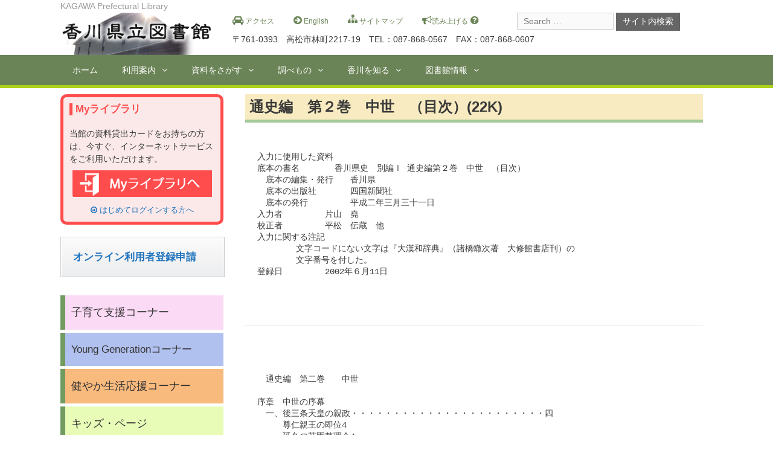

--- FILE ---
content_type: text/html; charset=UTF-8
request_url: https://www.library.pref.kagawa.lg.jp/know/local/local_2021
body_size: 58422
content:
<!DOCTYPE html>
<html lang="ja">
<head>
	<meta charset="UTF-8">
	<meta http-equiv="X-UA-Compatible" content="IE=edge" />
	<link rel='stylesheet' id='contact-form-7-css'  href='/kagawa_admin/wp-content/plugins/contact-form-7/includes/css/styles.css' type='text/css' media='all' />
	<link rel='stylesheet' id='generate-style-grid-css'  href='/kagawa_admin/wp-content/themes/kagawa/css/unsemantic-grid.min.css' type='text/css' media='all' />
	<link rel='stylesheet' id='generate-style-css'  href='/kagawa_admin/wp-content/themes/kagawa/style.css' type='text/css' media='all' />
	<!--link rel='stylesheet' id='generate-mobile-style-css'  href='/kagawa_admin/wp-content/themes/kagawa/css/mobile.min.css' type='text/css' media='all' /-->
	<link rel='stylesheet' id='fontawesome-css'  href='/kagawa_admin/wp-content/themes/kagawa/css/font-awesome.min.css' type='text/css' media='all' />
	<!--[if lt IE 9]>
		<link rel='stylesheet' id='generate-ie-css'  href='/kagawa_admin/wp-content/themes/kagawa/css/ie.min.css' type='text/css' media='all' />
	<![endif]-->
	<script type='text/javascript' src='/kagawa_admin/wp-includes/js/jquery/jquery.js?ver=1.12.4'></script>
	<script type='text/javascript' src='/kagawa_admin/wp-includes/js/jquery/jquery-migrate.min.js?ver=1.4.1'></script>
	<script type="application/ld+json"></script>
	<title>通史編　第２巻　中世　（目次）(22K) &#8211; 香川県立図書館</title>
<link rel='dns-prefetch' href='//192.168.20.10' />
<link rel='dns-prefetch' href='//s.w.org' />
<link rel="alternate" type="application/rss+xml" title="香川県立図書館 &raquo; フィード" href="https://www.library.pref.kagawa.lg.jp/feed" />
<link rel="alternate" type="application/rss+xml" title="香川県立図書館 &raquo; コメントフィード" href="https://www.library.pref.kagawa.lg.jp/comments/feed" />
<link rel="canonical" href="https://www.library.pref.kagawa.lg.jp/know/local/local_2021" />
<link rel='shortlink' href='https://www.library.pref.kagawa.lg.jp/?p=1601' />
<meta name="viewport" content="width=device-width, initial-scale=1"><style id='generate-style-inline-css' type='text/css'>
body{background-color:#ffffff;color:#3a3a3a;}a, a:visited{color:#1e73be;text-decoration:none;}a:hover, a:focus, a:active{color:#000000;text-decoration:none;}body .grid-container{max-width:1080px;}
body, button, input, select, textarea{font-family:"Open Sans", sans-serif;}.main-navigation .main-nav ul ul li a{font-size:14px;}@media (max-width:768px){.main-title{font-size:30px;}h1{font-size:30px;}h2{font-size:25px;}}
.site-header{background-color:#ffffff;color:#3a3a3a;}.site-header a,.site-header a:visited{color:#3a3a3a;}.main-title a,.main-title a:hover,.main-title a:visited{color:#222222;}.site-description{color:#999999;}.main-navigation,.main-navigation ul ul{background-color:#222222;}.main-navigation .main-nav ul li a,.menu-toggle{color:#ffffff;}.main-navigation .main-nav ul li > a:hover,.main-navigation .main-nav ul li > a:focus, .main-navigation .main-nav ul li.sfHover > a{color:#ffffff;background-color:#3f3f3f;}button.menu-toggle:hover,button.menu-toggle:focus,.main-navigation .mobile-bar-items a,.main-navigation .mobile-bar-items a:hover,.main-navigation .mobile-bar-items a:focus{color:#ffffff;}.main-navigation .main-nav ul li[class*="current-menu-"] > a{color:#ffffff;background-color:#3f3f3f;}.main-navigation .main-nav ul li[class*="current-menu-"] > a:hover,.main-navigation .main-nav ul li[class*="current-menu-"].sfHover > a{color:#ffffff;background-color:#3f3f3f;}.main-navigation ul ul{background-color:#3f3f3f;}.main-navigation .main-nav ul ul li a{color:#ffffff;}.main-navigation .main-nav ul ul li > a:hover,.main-navigation .main-nav ul ul li > a:focus,.main-navigation .main-nav ul ul li.sfHover > a{color:#ffffff;background-color:#4f4f4f;}.main-navigation .main-nav ul ul li[class*="current-menu-"] > a{color:#ffffff;background-color:#4f4f4f;}.main-navigation .main-nav ul ul li[class*="current-menu-"] > a:hover,.main-navigation .main-nav ul ul li[class*="current-menu-"].sfHover > a{color:#ffffff;background-color:#4f4f4f;}.separate-containers .inside-article, .separate-containers .comments-area, .separate-containers .page-header, .one-container .container, .separate-containers .paging-navigation, .inside-page-header{background-color:#ffffff;}.entry-meta{color:#888888;}.entry-meta a,.entry-meta a:visited{color:#666666;}.entry-meta a:hover{color:#1e73be;}.sidebar .widget{background-color:#ffffff;}.sidebar .widget .widget-title{color:#000000;}.footer-widgets{background-color:#ffffff;}.footer-widgets .widget-title{color:#000000;}.site-info{color:#ffffff;background-color:#222222;}.site-info a,.site-info a:visited{color:#ffffff;}.site-info a:hover{color:#606060;}.footer-bar .widget_nav_menu .current-menu-item a{color:#606060;}input[type="text"],input[type="email"],input[type="url"],input[type="password"],input[type="search"],textarea{color:#666666;background-color:#fafafa;border-color:#cccccc;}input[type="text"]:focus,input[type="email"]:focus,input[type="url"]:focus,input[type="password"]:focus,input[type="search"]:focus,textarea:focus{color:#666666;background-color:#ffffff;border-color:#bfbfbf;}button,html input[type="button"],input[type="reset"],input[type="submit"],.button,.button:visited{color:#ffffff;background-color:#666666;}button:hover,html input[type="button"]:hover,input[type="reset"]:hover,input[type="submit"]:hover,.button:hover,button:focus,html input[type="button"]:focus,input[type="reset"]:focus,input[type="submit"]:focus,.button:focus{color:#ffffff;background-color:#3f3f3f;}
@media (max-width:768px){.separate-containers .inside-article, .separate-containers .comments-area, .separate-containers .page-header, .separate-containers .paging-navigation, .one-container .site-content, .inside-page-header{padding:30px;}}.main-navigation ul ul{top:auto;}
</style>
<script language="JavaScript">
var execFlag = 0;
function execSearch(){
        if(execFlag == 1){
                window.alert("現在検索中です。もうしばらくお待ちください。")
                return false;
        }
        execFlag = 1;
        return true;
}
</script>
<script src="//f1-as.readspeaker.com/script/5977/ReadSpeaker.js?pids=embhl" type="text/javascript"></script>
</head>

<body itemtype='http://schema.org/WebPage' itemscope='itemscope' class="page-template-default page page-id-1601 page-child parent-pageid-17 wp-custom-logo  left-sidebar nav-below-header fluid-header separate-containers active-footer-widgets-5 nav-aligned-left header-aligned-left dropdown-hover">
	<a class="screen-reader-text skip-link" href="#content" title="Skip to content">Skip to content</a>
			<header itemtype="http://schema.org/WPHeader" itemscope="itemscope" id="masthead" class="site-header">
		<div class="inside-header grid-container grid-parent">
								<div class="header-widget">
			<aside id="custom_html-6" class="widget_text widget inner-padding widget_custom_html"><div class="textwidget custom-html-widget"><div class="headmess">
<a href="/annai/access"><i class="fa fa-car" aria-hidden="true"></i>
アクセス</a>　　
<a href="/english"><i class="fa fa-arrow-circle-right" aria-hidden="true"></i>
English</a>　　
<a href="/sitemap"><i class="fa fa-sitemap" aria-hidden="true"></i>
サイトマップ</a>　　

<span id="readspeaker_button1" class="rs_skip">
<a rel="nofollow" accesskey="L" href="//app-as.readspeaker.com/cgi-bin/rsent?customerid=5977&amp;lang=ja_jp&amp;readid=kagawa_rspeaker_area&amp;url=https://www.library.pref.kagawa.lg.jp/know/local/local_2021" target="_blank" onclick="readpage(this.href, 'xp1'); return false;">
<i class="fa fa-bullhorn" aria-hidden="true"></i>読み上げる</a>
</span>
  <a href="/yomiagehelp"><i class="fa fa-question-circle" aria-hidden="true"></i></a>　　
<div class="head_add">
〒761-0393　高松市林町2217-19　TEL：087-868-0567　FAX：087-868-0607</div>
</div></div></aside>		</div>
	<div class="site-branding">
				
				<p class="site-description">
			KAGAWA Prefectural Library
		</p>
			</div><div class="site-logo">
			<a href="https://www.library.pref.kagawa.lg.jp/" title="香川県立図書館" rel="home">
				<img class="header-image" src="/kagawa_admin/wp-content/uploads/2017/10/logo.png" alt="香川県立図書館" title="香川県立図書館" />
			</a>
		</div>			<form method="get" class="search-form" action="https://www.library.pref.kagawa.lg.jp/">
	<label>
		<span class="screen-reader-text">Search for:</span>
		<input type="search" class="search-field" placeholder="Search &hellip;" value="" name="s" title="Search for:">
	</label>
	<input type="submit" class="search-submit" value="サイト内検索">
</form>		</div><!-- .inside-header -->
	</header><!-- #masthead -->
			<nav itemtype="http://schema.org/SiteNavigationElement" itemscope="itemscope" id="site-navigation" class="main-navigation">
		<div class="inside-navigation grid-container grid-parent">
						<button class="menu-toggle" aria-controls="primary-menu" aria-expanded="false">
								<span class="mobile-menu">Menu</span>
			</button>
			<div id="primary-menu" class="main-nav"><ul id="menu-%e3%83%8a%e3%83%93%e3%83%a1%e3%83%8b%e3%83%a5%e3%83%bc" class=" menu sf-menu"><li id="menu-item-386" class="menu-item menu-item-type-custom menu-item-object-custom menu-item-386"><a href="/">ホーム</a></li>
<li id="menu-item-3095" class="menu-item menu-item-type-post_type menu-item-object-page menu-item-has-children menu-item-3095"><a href="https://www.library.pref.kagawa.lg.jp/annai">利用案内<span role="button" class="dropdown-menu-toggle" aria-expanded="false"></span></a>
<ul class="sub-menu">
	<li id="menu-item-17881" class="menu-item menu-item-type-post_type menu-item-object-page menu-item-17881"><a href="https://www.library.pref.kagawa.lg.jp/annai/use">利用案内</a></li>
	<li id="menu-item-417" class="menu-item menu-item-type-post_type menu-item-object-page menu-item-417"><a href="https://www.library.pref.kagawa.lg.jp/annai/overview">施設の概要</a></li>
	<li id="menu-item-18307" class="menu-item menu-item-type-post_type menu-item-object-page menu-item-18307"><a href="https://www.library.pref.kagawa.lg.jp/annai/use/reading">閲覧室案内</a></li>
	<li id="menu-item-18646" class="menu-item menu-item-type-post_type menu-item-object-page menu-item-18646"><a href="https://www.library.pref.kagawa.lg.jp/annai/abilities">障害のある方へのサービス</a></li>
	<li id="menu-item-17282" class="menu-item menu-item-type-post_type menu-item-object-page menu-item-17282"><a href="https://www.library.pref.kagawa.lg.jp/annai/enpou">遠方にお住まいの方へのサービス</a></li>
	<li id="menu-item-18441" class="menu-item menu-item-type-post_type menu-item-object-page menu-item-18441"><a href="https://www.library.pref.kagawa.lg.jp/annai/access">交通手段</a></li>
	<li id="menu-item-577" class="menu-item menu-item-type-custom menu-item-object-custom menu-item-577"><a href="https://www.library.pref.kagawa.lg.jp/winj/opac/calendar.do?dspph=1&#038;lang=ja">図書館カレンダー</a></li>
	<li id="menu-item-611" class="menu-item menu-item-type-post_type menu-item-object-page menu-item-611"><a href="https://www.library.pref.kagawa.lg.jp/annai/inquary">おたより</a></li>
</ul>
</li>
<li id="menu-item-432" class="menu-item menu-item-type-post_type menu-item-object-page menu-item-has-children menu-item-432"><a href="https://www.library.pref.kagawa.lg.jp/bsearch">資料をさがす<span role="button" class="dropdown-menu-toggle" aria-expanded="false"></span></a>
<ul class="sub-menu">
	<li id="menu-item-3024" class="menu-item menu-item-type-custom menu-item-object-custom menu-item-3024"><a href="https://www.library.pref.kagawa.lg.jp/winj/opac/search-detail.do?lang=ja">蔵書検索・予約</a></li>
	<li id="menu-item-3649" class="menu-item menu-item-type-custom menu-item-object-custom menu-item-3649"><a href="https://www.library.pref.kagawa.lg.jp/oudan/">横断検索</a></li>
	<li id="menu-item-766" class="menu-item menu-item-type-custom menu-item-object-custom menu-item-766"><a href="https://www.library.pref.kagawa.lg.jp/winj/opac/newly.do?lang=ja">新着図書</a></li>
	<li id="menu-item-18625" class="menu-item menu-item-type-post_type menu-item-object-page menu-item-18625"><a href="https://www.library.pref.kagawa.lg.jp/bsearch/newsp">新聞一覧</a></li>
	<li id="menu-item-767" class="menu-item menu-item-type-custom menu-item-object-custom menu-item-767"><a href="https://www.library.pref.kagawa.lg.jp/winj/opac/search-genre.do?key=0&#038;lang=ja">雑誌一覧</a></li>
	<li id="menu-item-768" class="menu-item menu-item-type-custom menu-item-object-custom menu-item-768"><a href="https://www.library.pref.kagawa.lg.jp/winj/opac/best-reader-list.do?lang=ja&#038;llrgtp=1">貸出の多い資料</a></li>
	<li id="menu-item-769" class="menu-item menu-item-type-custom menu-item-object-custom menu-item-769"><a href="https://www.library.pref.kagawa.lg.jp/winj/opac/best-reservation-list.do?lang=ja&#038;rlrgtp=1">予約の多い資料</a></li>
	<li id="menu-item-777" class="menu-item menu-item-type-post_type menu-item-object-page menu-item-777"><a href="https://www.library.pref.kagawa.lg.jp/bsearch/blist-2">ブックリスト</a></li>
</ul>
</li>
<li id="menu-item-410" class="menu-item menu-item-type-post_type menu-item-object-page menu-item-has-children menu-item-410"><a href="https://www.library.pref.kagawa.lg.jp/refc">調べもの<span role="button" class="dropdown-menu-toggle" aria-expanded="false"></span></a>
<ul class="sub-menu">
	<li id="menu-item-411" class="menu-item menu-item-type-post_type menu-item-object-page menu-item-411"><a href="https://www.library.pref.kagawa.lg.jp/refc/reference">レファレンスのお申し込み</a></li>
	<li id="menu-item-412" class="menu-item menu-item-type-post_type menu-item-object-page menu-item-412"><a href="https://www.library.pref.kagawa.lg.jp/refc/refc">レファレンス事例</a></li>
	<li id="menu-item-7210" class="menu-item menu-item-type-post_type menu-item-object-page menu-item-7210"><a href="https://www.library.pref.kagawa.lg.jp/refc/shirabe">調べ方ガイド</a></li>
	<li id="menu-item-4611" class="menu-item menu-item-type-post_type menu-item-object-page menu-item-4611"><a href="https://www.library.pref.kagawa.lg.jp/refc/link">リンク集</a></li>
</ul>
</li>
<li id="menu-item-444" class="menu-item menu-item-type-post_type menu-item-object-page current-page-ancestor menu-item-has-children menu-item-444"><a href="https://www.library.pref.kagawa.lg.jp/know">香川を知る<span role="button" class="dropdown-menu-toggle" aria-expanded="false"></span></a>
<ul class="sub-menu">
	<li id="menu-item-582" class="menu-item menu-item-type-custom menu-item-object-custom menu-item-582"><a href="https://www.library.pref.kagawa.lg.jp/digitallibrary/">デジタルライブラリー</a></li>
	<li id="menu-item-424" class="menu-item menu-item-type-post_type menu-item-object-page current-page-ancestor menu-item-424"><a href="https://www.library.pref.kagawa.lg.jp/know/local">地域の本棚</a></li>
	<li id="menu-item-585" class="menu-item menu-item-type-post_type menu-item-object-page menu-item-585"><a href="https://www.library.pref.kagawa.lg.jp/know/donation">郷土資料寄贈のお願い</a></li>
</ul>
</li>
<li id="menu-item-419" class="menu-item menu-item-type-post_type menu-item-object-page menu-item-has-children menu-item-419"><a href="https://www.library.pref.kagawa.lg.jp/about">図書館情報<span role="button" class="dropdown-menu-toggle" aria-expanded="false"></span></a>
<ul class="sub-menu">
	<li id="menu-item-609" class="menu-item menu-item-type-post_type menu-item-object-page menu-item-609"><a href="https://www.library.pref.kagawa.lg.jp/about/%e8%a6%81%e8%a6%a7">要覧</a></li>
	<li id="menu-item-420" class="menu-item menu-item-type-post_type menu-item-object-page menu-item-420"><a href="https://www.library.pref.kagawa.lg.jp/about/kanpou-2">図書館かがわ(館報）</a></li>
	<li id="menu-item-6581" class="menu-item menu-item-type-post_type menu-item-object-page menu-item-6581"><a href="https://www.library.pref.kagawa.lg.jp/about/shiryounokizou">資料の寄贈について</a></li>
	<li id="menu-item-581" class="menu-item menu-item-type-post_type menu-item-object-page menu-item-581"><a href="https://www.library.pref.kagawa.lg.jp/about/council">図書館協議会</a></li>
	<li id="menu-item-7465" class="menu-item menu-item-type-post_type menu-item-object-page menu-item-7465"><a href="https://www.library.pref.kagawa.lg.jp/about/stat-2">図書館統計</a></li>
	<li id="menu-item-421" class="menu-item menu-item-type-post_type menu-item-object-page menu-item-421"><a href="https://www.library.pref.kagawa.lg.jp/about/law">図書館例規集</a></li>
	<li id="menu-item-7464" class="menu-item menu-item-type-post_type menu-item-object-page menu-item-7464"><a href="https://www.library.pref.kagawa.lg.jp/about/eval">図書館評価</a></li>
	<li id="menu-item-423" class="menu-item menu-item-type-post_type menu-item-object-page menu-item-423"><a href="https://www.library.pref.kagawa.lg.jp/about/liblist">県内図書館リスト</a></li>
</ul>
</li>
</ul></div>		</div><!-- .inside-navigation -->
	</nav><!-- #site-navigation -->
		<div id="page" class="hfeed site grid-container container grid-parent">


<div id="xp1" class="rs_preserve"></div>
		<div id="content" class="site-content">
<div id="kagawa_rspeaker_area">
			
	<div id="primary" class="content-area grid-parent mobile-grid-100 push-25 grid-75 tablet-push-25 tablet-grid-75">
		<main id="main" class="site-main">
						
				
<article id="post-1601" class="post-1601 page type-page status-publish" itemtype='http://schema.org/CreativeWork' itemscope='itemscope'>
	<div class="inside-article">
				
		
			<header class="entry-header">
				<h1 class="entry-title" itemprop="headline">通史編　第２巻　中世　（目次）(22K)</h1>			</header><!-- .entry-header -->
				
				<div class="entry-content" itemprop="text">
			<pre><!--底本の情報ここから-->入力に使用した資料
底本の書名	香川県史　別編Ⅰ 通史編第２巻　中世　（目次）
　底本の編集・発行　　香川県
　底本の出版社　　　　四国新聞社
　底本の発行　　　　　平成二年三月三十一日
入力者　　　　　片山　堯
校正者　　　　　平松　伝蔵　他 
入力に関する注記
	文字コードにない文字は『大漢和辞典』（諸橋轍次著　大修館書店刊）の
	文字番号を付した。
登録日　　　　　2002年６月11日
      <!--ここまで--></pre>
<hr class="local"/>
<pre><!--内容ここから-->
　通史編　第二巻　　中世

序章　中世の序幕
　一、後三条天皇の親政・・・・・・・・・・・・・・・・・・・・・・・四
　　　尊仁親王の即位4
　　　延久の荘園整理令4
　　　延久の宣旨升と一国平均役6
　二、白河院政の成立と展開・・・・・・・・・・・・・・・・・・・・・八
　　　後三条天皇の禅譲8
　　　白河院政の開始9
　　　ひきつづく荘園整理10
　　　受領の進出と貴族層の再編11
　三、鳥羽院政と保元の乱の萌芽・・・・・・・・・・・・・・・・・・一三
　　　鳥羽院政期における荘園の拡大13
　　　摂関家の分裂14
　　　保元の乱の萌芽16
　四、保元の乱と崇徳上皇・・・・・・・・・・・・・・・・・・・・・一七
　　　崇徳上皇の讃岐配流17
　　　崇徳上皇の怨霊24
　　　寂然と西行の来讃25

第一章　鎌倉幕府の成立と展開
　第一節　治承・寿永の乱・・・・・・・・・・・・・・・・・・・・・三〇
　一、平氏政権の成立と讃岐国・・・・・・・・・・・・・・・・・・・三〇
　　　平氏の全盛30
　　　反平氏の動き32
　　　平氏政権の成立34
　　　平氏と讃岐国35
　二、屋島合戦・・・・・・・・・・・・・・・・・・・・・・・・・・三八
　　　治承・寿永の乱38
　　　讃岐武士の動向41
　　　尾島合戦45
　第二節　鎌倉幕府の成立・・・・・・・・・・・・・・・・・・・・・四九
　一、守護と地頭・御家人・・・・・・・・・・・・・・・・・・・・・四九
　　　守護・地頭補任の勅許49
　　　鎌倉幕府の地方支配体制50
　　　鎌倉時代初期の讃岐守護52
　二、承久の乱・・・・・・・・・・・・・・・・・・・・・・・・・・五五
　　　一条家知行国讃岐国55
　　　頼朝の死と讃岐国57
　　　承久の乱58
　第三節　讃岐国の地頭・御家人・・・・・・・・・・・・・・・・・・六二
　一、讃岐国の地頭・・・・・・・・・・・・・・・・・・・・・・・・六二
　　　地頭の補任地62
　　　讃岐国の地頭の特徴72
　　　南北朝・室町時代の地頭73
　二、讃岐国の御家人・・・・・・・・・・・・・・・・・・・・・・・七五
　　　元暦元年の讃岐国御家人交名75
　　　鎌倉時代初頭における讃岐国御家人の特徴78
　　　鎌倉時代に現れる讃岐国の御家人79
　第四節　公武両政権下の讃岐国・・・・・・・・・・・・・・・・・・八一
　一、国司と守護・・・・・・・・・・・・・・・・・・・・・・・・・八一
　　　九条道家と讃岐国81
　　　守護北条氏85
　二、両統の迭立と讃岐国・・・・・・・・・・・・・・・・・・・・・八七
　　　両統の迭立87
　　　大覚寺統と讃岐国89
　第五節　蒙古襲来と幕府政治の動揺・・・・・・・・・・・・・・・・九三
　一、蒙古襲来と讃岐・・・・・・・・・・・・・・・・・・・・・・・九三
　　　蒙古人治罰の祈〔トウ〕(＃「トウ」は文字番号24852）93
　　　讃岐武士の防衛態勢94
　二、得宗専制と讃岐・・・・・・・・・・・・・・・・・・・・・・・九六
　　　得宗専制96
　　　得宗専制下の讃岐97
　三、荘園制社会の変化と悪党・・・・・・・・・・・・・・・・・・・九八
　　　善通寺一円保差図（善通寺伽藍〔ナラビニ〕寺領絵図）98（＃「ナラビ
　　　ニ」は文字番号9175）
　　　荘園体制の変化103
　　　流通経済の発展105
　　　悪党の活動106
　　　矛盾の深刻化108

第二章　荘園の時代
　第一節　讃岐の荘園・・・・・・・・・・・・・・・・・・・・・・一一二
　一、荘園・公領の配置・・・・・・・・・・・・・・・・・・・・・一一二
　　　大内郡112
　　　寒川郡113
　　　三木郡118
　　　山田郡120
　　　香東郡122
　　　香西郡124
　　　阿野郡127
　　　鵜足郡131
　　　那珂郡136
　　　多度郡142
　　　三野郡148
　　　豊田郡154
　　　所属郡不明155
　　　備前国児島郡156
　二、讃岐の荘園の特色・・・・・・・・・・・・・・・・・・・・・一五九
　　　荘園・公領の数的比較159
　　　荘園の成立時期と荘園領主160
　　　荘園の規模と中世の讃岐国161
　　　公領の特色162
　第二節　中世の荘園・・・・・・・・・・・・・・・・・・・・・・一六四
　一、荘園の成立・・・・・・・・・・・・・・・・・・・・・・・・一六四
　　　鎌倉時代における荘園の成立164
　　　興福寺領神崎荘164
　　　高野山領仲村荘169
　　　善通寺領良田荘172
　二、様々な荘園・・・・・・・・・・・・・・・・・・・・・・・・一七八
　　　中世荘園の形態178
　　　日吉社領柞田荘178
　　　興福寺領二村荘183
　三、荘園制の変質・・・・・・・・・・・・・・・・・・・・・・・一八七
　　　荘園領主と在地領主187
　　　代官請負189
　　　讃岐国における代官請負190
　　　三宝院領長尾荘の代官請負196
　第三節　公領の変質・・・・・・・・・・・・・・・・・・・・・・二〇〇
　一、鎌倉・南北朝時代の公領・・・・・・・・・・・・・・・・・・二〇〇
　　　公領の給付200
　二、寺社の料所・・・・・・・・・・・・・・・・・・・・・・・・二〇三
　　　公領の寄付203
　　　三宝院領郡家郷205
　　　〔ギ〕(＃「ギ」は文字番号24639）園社領西大野郷208
　三、終末期の公領・・・・・・・・・・・・・・・・・・・・・・・二〇九
　　　国衙職の請負209

第三章　南北朝の動乱
　第一節　建武政権の成立と讃岐・・・・・・・・・・・・・・・・・二一二
　一、元弘の乱と讃岐・・・・・・・・・・・・・・・・・・・・・・二一二
　　　元弘の乱212
　　　宗良親王213
　二、鎌倉幕府の滅亡と讃岐の情勢・・・・・・・・・・・・・・・・二一五
　　　幕府の滅亡215
　　　元弘の乱における讃岐216
　三、建武政権の成立・・・・・・・・・・・・・・・・・・・・・・二一八
　　　建武の新政218
　　　讃岐の守護219
　第二節　南北朝動乱の開始と讃岐・・・・・・・・・・・・・・・・二二一
　一、足利尊氏の挙兵と讃岐・・・・・・・・・・・・・・・・・・・二二一
　　　建武政権の動揺と尊氏の挙兵221
　　　細川定禅の挙兵222
　　　細川一族の四国配置224
　　　建武政府の倒壊225
　二、讃岐南朝勢力の動向・・・・・・・・・・・・・・・・・・・・二二六
　　　財田城の戦226
　　　讃岐の南朝勢力229
　　　征西将軍宮の西下233
　三、武家勢力の讃岐制覇・・・・・・・・・・・・・・・・・・・・二三四
　　　脇屋義助の四国下向234
　　　讃岐南朝勢力の衰退235
　　　安国寺と利生塔237
　第三節　観応の擾乱と讃岐・・・・・・・・・・・・・・・・・・・二三九
　一、幕府内部の対立・・・・・・・・・・・・・・・・・・・・・・二三九
　　　足利直義と高師直239
　　　直義と讃岐守護細川顕氏240
　二、讃岐国人層の動向と細川顕氏・・・・・・・・・・・・・・・・二四一
　　　讃岐国人領主の荘園侵略241
　　　守護細川顕氏の讃岐経営244
　　　細川頼春と讃岐246
　三、擾乱期における顕氏・頼春の動向と讃岐国人支配・・・・・・・二四八
　　　直義・師直の対立激化と擾乱のはじまり248
　　　擾乱中における顕氏・頼春の動向250
　　　讃岐国人と顕氏・頼春254
　四、観応擾乱期の讃岐・・・・・・・・・・・・・・・・・・・・・二五九
　　　擾乱中における讃岐国中の情勢259
　　　南朝勢力の動き261
　第四節　細川頼之の讃岐支配・・・・・・・・・・・・・・・・・・二六五
　一、白峯合戦・・・・・・・・・・・・・・・・・・・・・・・・・二六五
　　　細川頼之の讃岐進出265
　　　細川清氏の南朝帰順と白峯合戦267
　二、頼之の讃岐支配確立・・・・・・・・・・・・・・・・・・・・二七一
　　　伊予経略271
　三、足利義満の厳島詣と頼之・・・・・・・・・・・・・・・・・・二七四
　　　義満の厳島参詣274
　　　義満と頼之275

第四章　守護支配の展開
　第一節　守護細川氏と分国支配・・・・・・・・・・・・・・・・・二八〇
　一、守護細川氏の讃岐統治・・・・・・・・・・・・・・・・・・・二八〇
　　　細川京兆家280
　　　讃岐守護職280
　　　守護関係文書285
　　　守護代二人制287
　　　島・浦290
　　　海上支配291
　　　守護の権限292
　二、守護細川氏の家臣団・・・・・・・・・・・・・・・・・・・・三〇五
　　　細川氏一族305
　　　細川氏一族の家臣308
　　　守護代安富氏310
　　　讃岐西方守護代香川氏312
　　　細川氏奉行人316
　　　守護所319
　　　交通支配321
　　　守護領322
　　　細川氏一族の所領327
　三、応仁の乱と守護支配の変質・・・・・・・・・・・・・・・・・三二八
　　　応仁の乱328
　　　応仁の乱後の在京家臣330
　　　讃岐蜂起335
　　　京兆家の衰退337
　第二節　国人領主制の展開と荘園の解体・・・・・・・・・・・・・三三八
　一、讃岐国の国人と土豪・・・・・・・・・・・・・・・・・・・・三三八
　　　中世後期の讃岐国の武士338
　　　室町幕府成立期の武士339
　　　観応擾乱期の武士342
　　　室町時代（十四世紀後半～十五世紀）の讃岐国の武士344
　　　室町期讃岐国の武士の分類347
　二、国人領主制の展開・・・・・・・・・・・・・・・・・・・・・三四七
　　　（１）土豪的領主〔領主化する神社・神主〕347
　　　〔水主氏〕惣官であり地頭である348
　　　神人座配を定める350
　　　〔原氏〕仁尾浦351
　　　惣官新兵衛尉352
　　　神人言上353
　　　神人の代表者353
　　　（２）荘郷級国人領主
　　　〔寒川氏〕内乱期の寒川氏354
　　　長尾荘の代官354
　　　地頭寒川氏355
　　　寒川氏の所領355
　　　地下請356
　　　代官職を得る357
　　　代官職罷免357
　　　国人領主化する寒川氏358
　　　年貢納入359
　　　年貢額の変遷360
　　　国人領主寒川氏361
　　　〔十河氏〕361
　　　〔由佐氏〕関東から362
　　　嗷訴誅伐362
　　　井原荘364
　　　冠尾社の管理364
　　　嫡子単独相続364
　　　〔豊嶋氏〕西讃を中心に活動366
　　　〔近藤氏〕大野郷・勝間郷を基盤366
　　　代官職の内容367
　　　割符利用369
　　　貧乏人麻氏369
　　　国人領主近藤氏370
　　　〔秋山氏〕秋山氏の概略370
　　　高瀬郷の歴史地理的な特徴375
　　　秋山氏の所領379
　　　河内国新開荘379
　　　土居給田畠380
　　　「住」の在り方381
　　　用水支配383
　　　公事・節料383
　　　塩浜384
　　　山田郡本山の所領385
　　　所領の相続385
　　　分割相続386
　　　単独相続の成立388
　　　秋山氏の家人統制390
　　　氏寺による支配390
　　　秋山氏の危機393
　　　（３）郡単位の国人領主〔香西氏〕香西氏の変遷393
　　　陶保代官職394
　　　請負年貢額396
　　　請切の契約397
　　　百姓の抵抗398
　　　南条山西分代官400
　　　仁尾浦代官402
　　　守護代の軍勢催促403
　　　陸分内検403
　　　坂田郷代官404
　　　〔瀧宮氏〕瀧宮氏405
　　　南條山西方代官405
　　　御被官406
　三、荘園の解体・・・・・・・・・・・・・・・・・・・・・・・・四〇七
　　　荘園の解体407

第五章　戦国の争乱
　第一節　在地勢力の伸張と下剋上・・・・・・・・・・・・・・・・四一〇
　一、三好氏の台頭・・・・・・・・・・・・・・・・・・・・・・・四一〇
　　　三好長慶の畿内支配410
　　　三好氏の阿波支配412
　二、三好氏の讃岐侵攻と東讃の戦雲・・・・・・・・・・・・・・・四一二
　　　東讃在地勢力の動向412
　　　実休の讃岐攻め414
　　　実休の戦死と畿内の状況415
　　　篠原長房の支配と寒川献上416
　三、三好氏の衰退・・・・・・・・・・・・・・・・・・・・・・・四一七
　　　香西・香川氏との対立417
　　　金倉合戦418
　　　衰退する三好氏419
　四、香川氏の在地支配・・・・・・・・・・・・・・・・・・・・・四二〇
　　　守護代香川氏の発展420
　　　元景の統治421
　　　香川氏の家臣団424
　　　之景の統治424
　五、一国人の存在－秋山氏の場合－・・・・・・・・・・・・・・・四二七
　　　細川領国下の秋山氏427
　　　転換する国人428
　　　香川氏の支配と秋山氏429
　第二節　瀬戸内海と水軍・・・・・・・・・・・・・・・・・・・・四三一
　一、瀬戸内水軍の状況・・・・・・・・・・・・・・・・・・・・・四三一
　　　水軍とは431
　　　南北朝の動乱と海賊衆432
　　　流通経済の発展と警固衆の発生433
　　　厳島合戦と毛利水軍434
　　　三島村上水軍435
　二、塩飽水軍の形成と展開・・・・・・・・・・・・・・・・・・・四三七
　　　瀬戸内海交通と塩飽437
　　　塩飽の荘園438
　　　塩飽海賊衆の発生439
　　　南北朝の動乱と塩飽440
　　　海賊衆の活動442
　　　児島合戦444
　　　塩飽の支配445
　　　塩飽水軍の性格446
　三、塩飽水軍の転化・・・・・・・・・・・・・・・・・・・・・・四四八
　　　石山戦争と一揆水軍448
　　　織田信長朱印状449
　　　織田政権と塩飽450
　　　豊臣政権下の塩飽－塩飽の朱印状－452
　　　海賊禁止令と塩飽検地455
　第三節　戦国時代の終焉・・・・・・・・・・・・・・・・・・・・四五七
　一、石山戦争と讃岐・・・・・・・・・・・・・・・・・・・・・・四五七
　　　織田政権の登場と一向一挨457
　　　石山戦争458
　　　一向宗の流布460
　　　一向宗寺院の分布463
　　　石山籠城465
　二、元吉合戦・・・・・・・・・・・・・・・・・・・・・・・・・四六七
　　　安芸・讃岐史料に見る元吉合戦の経緯467
　　　『閥閲録』に見る合戦468
　　　元吉城の位置469
　　　元吉合戦の背景471
　三、長宗我部元親の讃岐侵攻・・・・・・・・・・・・・・・・・・四七三
　　　長宗我部元親の阿波侵略473
　　　讃岐侵攻開始474
　　　香川之景の降伏475
　　　中讃攻略477
　　　讃岐平定478
　四、豊臣秀吉の制覇・・・・・・・・・・・・・・・・・・・・・・四八〇
　　　秀吉の四国攻め480
　　　仙石秀久の入部481
　　　仙石秀久の統治482
　　　九州遠征と秀久484
　　　尾藤知宣の入部485
　第四節　中世城郭の形成と変遷・・・・・・・・・・・・・・・・・四八六
　一、中世城郭の形成・・・・・・・・・・・・・・・・・・・・・・四八六
　　　館（ルビ　たち）と城486
　　　南北朝の城郭487
　　　戦国期の群雄割拠とその居城489
　二、山城と平城・・・・・・・・・・・・・・・・・・・・・・・・四九一
　　　讃岐の山城491
　　　（星ケ城）492
　　　（勝賀城）494
　　　（天霧城）496
　　　平城と居館497
　　　（由佐城）497
　　　（十河城）498
　　　（佐料城）498
　三、戦国期城郭の終焉・・・・・・・・・・・・・・・・・・・・・四九九
　　　東讃の諸城499
　　　中讃の諸城502
　　　西讃の諸城503

第六章　中世後期の社会と生活
　第一節　遺跡・遺物からみた中世・・・・・・・・・・・・・・・・五〇六
　一、塚・五輪塔・輸入陶磁器・・・・・・・・・・・・・・・・・・五〇六
　　　塚506
　　　五輪塔510
　　　輸入陶磁器512
　二、溝・土地区画・・・・・・・・・・・・・・・・・・・・・・・五一四
　　　溝514
　　　土地区画515
　三、住まい・集落・・・・・・・・・・・・・・・・・・・・・・・五一七
　　　大掘517
　　　溝による区画518
　　　住まいの基礎部分521
　　　壁・カマド・井戸523
　四、鍛冶・桶・経函・・・・・・・・・・・・・・・・・・・・・・五二五
　　　鍛冶526
　　　桶526
　　　経函527
　　　窯業と製塩529
　五、土器・・・・・・・・・・・・・・・・・・・・・・・・・・・五三〇
　　　土器の出土状態530
　　　土師質土器531
　六、寺院跡・・・・・・・・・・・・・・・・・・・・・・・・・・五三四
　　　さまざまな寺院534
　　　発掘された寺院跡534
　　　高瀬川中流の三遺跡536
　七、墳墓・・・・・・・・・・・・・・・・・・・・・・・・・・・五三九
　　　埋葬施設の有無539
　　　墳丘が確認されていない墓541
　　　墳丘を有する墓542
　　　副葬品543
　第二節　経済の発展と生活の変化・・・・・・・・・・・・・・・・五四四
　一、都市と流通・・・・・・・・・・・・・・・・・・・・・・・・五四四
　　　二つの首都544
　　　地方都市544
　　　中世の都市545
　　　町場の形成546
　　　湊町の住人、町人（ルビ　まちびと）547
　　　職人の定住化547
　　　市と座548
　　　志度寺の馬市549
　二、生産技術の発達と開発・・・・・・・・・・・・・・・・・・・五五〇
　　　生産技術の革新550
　　　農書以前の農業技術551
　　　低湿地の開発と塩浜552
　　　三野津湾の開発552
　　　寺坊の配置と用水管理553
　　　新田開発と赤米生産554
　　　讃岐の銘柄としての赤米555
　　　溜他の築造と技術556
　第三節　海の時代－内海産業と水運の発達－・・・・・・・・・・・五五八
　一、塩の生産・・・・・・・・・・・・・・・・・・・・・・・・・五五八
　　　藻塩から塩浜へ558
　　　古代における塩の産地559
　　　中世における塩の産地561
　　　塩浜の経営563
　二、内海水運の発達と港町・・・・・・・・・・・・・・・・・・・五六七
　　　内海航路の発達567
　　　中世の港津－繁栄する宇多津－569
　　　『兵庫北関入舩納帳』にあらわれた港570
　　　港の支配571
　三、輸送船と輸送商品・・・・・・・・・・・・・・・・・・・・・五七三
　　　北関入関と輸送船573
　　　梶取から船頭へ575
　　　物資の生産と商品輸送577
　　　塩の輸送579
　　　国料と塩飽船の取り締り582
　　　「海の時代」から「新たな海の時代」へ584

第七章　中世の宗教と文化
　第一節　寺社と宗教・・・・・・・・・・・・・・・・・・・・・・五八八
　一、「顕密」体制と讃岐・・・・・・・・・・・・・・・・・・・・五八九
　　　顕密仏数589
　　　宗派の教団化589
　　　聖－勧進と遊行－590
　　　顕密諸宗の寺社590
　　　善通寺592
　　　志度寺593
　　　白峯寺593
　　　院家法流594
　　　真言律宗595
　二、道範と真言僧の輩出・・・・・・・・・・・・・・・・・・・・五九五
　　　道範の流寓596
　　　宥範と誕生院598
　　　異敵降伏祈〔トウ〕(＃「トウ」は文字番号24852）と寺社興隆599
　三、新仏教の伝播・・・・・・・・・・・・・・・・・・・・・・・六〇〇
　　　中世仏教の革新の波600
　　　法然の讃岐配流601
　　　法然と小松荘601
　　　覚明の九品寺流603
　　　神〔ギ〕(＃「ギ」は文字番号24639）不拝と信仰604
　　　法華宗の讃岐伝播604
　　　日興門流日仙と本門寺604
　　　日蓮・日興の遺嘱605
　　　日華と日仙606
　　　本門寺の隆盛607
　　　番神信仰の広がり608
　　　日隆の来讃609
　　　本妙寺の創建610
　　　一遍の念仏勧進611
　　　捨て聖の誕生611
　　　一遍の讃岐遊行611
　四、禅林の発展・・・・・・・・・・・・・・・・・・・・・・・・六一二
　　　日本禅宗の勃興612
　　　日本禅の国家仏教化613
　　　白雲と岐陽613
　　　岐陽方秀614
　　　岐陽と仮名法語615
　第二節　信仰と文化・・・・・・・・・・・・・・・・・・・・・・六一七
　一、寺社と建築・・・・・・・・・・・・・・・・・・・・・・・・六一七
　　　中世の建築技術617
　　　折衷様最古の本山寺本堂618
　　　新和様の国分寺本堂618
　　　禅宗様の建築618
　　　中世の建造物619
　　　安国寺と利生塔619
　　　讃岐の長興安国寺620
　二、氏寺と神社信仰・・・・・・・・・・・・・・・・・・・・・・六二一
　　　氏寺621
　　　掘江氏と道隆寺622
　　　秋山氏と氏寺623
　　　氏寺の寺領寄進624
　　　氏寺の住持625
　　　氏寺の経営626
　　　氏寺の末寺と所領626
　　　武士と領民の信仰生活627
　　　高瀬郷の皆法華628
　　　氏神628
　三、寺社と美術工芸・・・・・・・・・・・・・・・・・・・・・・六二九
　　　釈迦と浄土変相629
　　　地蔵菩薩631
　　　曼荼羅の仏631
　　　神々の表現と絵巻物632
　　　祖師像と尊像633
　　　絵画と彫刻634
　四、仏神事と芸能・・・・・・・・・・・・・・・・・・・・・・・六三四
　　　芸能の仮面・信仰の仮面634
　　　法会恒例の舞楽635
　　　職人637
　　　番匠・かわら大工637
　　　おかひき638
　五、文芸の諸相・・・・・・・・・・・・・・・・・・・・・・・・六三八
　　　中世讃岐の文学638
　　　西行と崇徳院639
　　　物語・歌集によまれた讃岐639
　　　厳島詣記と宇多津640
　　　細川氏と文芸640
　　　頼之と崇徳院641
　　　満元と松山法楽641
　　　安富氏と法楽641
　　　連歌と俳諧642
　第三節　民衆と信仰・・・・・・・・・・・・・・・・・・・・・・六四三
　一、増吽と熊野信仰・・・・・・・・・・・・・・・・・・・・・・六四三
　　　弘法大師の再来643
　　　勧進聖増吽644
　　　熊野権現の勧請645
　　　増吽の熊野信仰647
　　　湯施行（ルビ　せぎょう）と石風呂647
　　　熊野参詣649
　　　修験と理源大師の誕生地650
　二、民衆の信仰・・・・・・・・・・・・・・・・・・・・・・・・六五一
　　　踊念仏から念仏踊651
　　　雨乞いと風流（ルビ　ふりゅう）652
　　　町衆による寺社の創建654
　　　本妙寺の開創655
　　　宮座と祭祀656
　三、霊場信仰と寺社参詣・・・・・・・・・・・・・・・・・・・・六五八
　　　遠隔参詣の発達658
　　　日蓮講659
　　　伊勢への参詣659
　　　弘法大師信仰と善通寺参詣659
　　　四国霊場遍路660
　四、キリスト教と讃岐・・・・・・・・・・・・・・・・・・・・・六六一
　　　ヨーロッパ人の来航とキリスト教の伝来661
　　　十六世紀後半の讃岐と宣教師の往来664
　　　塩飽のキリシタン666
　　　小豆島のキリシタン668
　　　伴天連追放令と讃岐のキリシタン669
　　　十六世紀後半の讃岐と宣教師の往来664
　　　塩飽のキリシタン666
　　　小豆島のキリシタン668
　　　伴天連追放令と讃岐のキリシタン669
<!--ここまで--></pre>
					</div><!-- .entry-content -->
			</div><!-- .inside-article -->
</article><!-- #post-## -->

				
								</main><!-- #main -->
	</div><!-- #primary -->

<div id="left-sidebar" itemtype="http://schema.org/WPSideBar" itemscope="itemscope" role="complementary" class="widget-area grid-25 tablet-grid-25 mobile-grid-100 grid-parent sidebar pull-75 tablet-pull-75">
	<div class="inside-left-sidebar">
				<aside id="custom_html-7" class="widget_text widget inner-padding widget_custom_html"><div class="textwidget custom-html-widget"><div class="mylib">
<h3>Myライブラリ</h3>
<p>当館の資料貸出カードをお持ちの方は、今すぐ、インターネットサービスをご利用いただけます。</p>
<p class="loginimg"><a href="https://www.library.pref.kagawa.lg.jp/winj/opac/login.do?lang=ja&dispatch=/opac/mylibrary.do&every=1"><img src="/kagawa_admin/wp-content/uploads/2017/10/mylib_log.png"></a></p>
<p class="messe"><a href="/mylib/"><i class="fa fa-arrow-circle-o-right" aria-hidden="true"></i>
はじめてログインする方へ</a></p>
</div>
<div>
<a href="https://www.library.pref.kagawa.lg.jp/winj/opac/preregister.do?lang=jp" class="btn-radius-solid">オンライン利用者登録申請</a>
	</div></div></aside><aside id="nav_menu-5" class="widget inner-padding widget_nav_menu"><div class="menu-%e5%b7%a6%e3%83%a1%e3%83%8b%e3%83%a5%e3%83%bc-container"><ul id="menu-%e5%b7%a6%e3%83%a1%e3%83%8b%e3%83%a5%e3%83%bc" class="menu"><li id="menu-item-100" class="menu-item menu-item-type-post_type menu-item-object-page menu-item-100"><a href="https://www.library.pref.kagawa.lg.jp/kosodate-2">子育て支援コーナー</a></li>
<li id="menu-item-78" class="menu-item menu-item-type-post_type menu-item-object-page menu-item-78"><a href="https://www.library.pref.kagawa.lg.jp/young">Young Generationコーナー</a></li>
<li id="menu-item-3339" class="menu-item menu-item-type-post_type menu-item-object-page menu-item-3339"><a href="https://www.library.pref.kagawa.lg.jp/sukoyaka">健やか生活応援コーナー</a></li>
<li id="menu-item-146" class="menu-item menu-item-type-post_type menu-item-object-page menu-item-146"><a href="https://www.library.pref.kagawa.lg.jp/kids">キッズ・ページ</a></li>
<li id="menu-item-145" class="menu-item menu-item-type-post_type menu-item-object-page menu-item-145"><a href="https://www.library.pref.kagawa.lg.jp/ouen">子どもの読書応援ページ</a></li>
<li id="menu-item-144" class="menu-item menu-item-type-post_type menu-item-object-page menu-item-144"><a href="https://www.library.pref.kagawa.lg.jp/business">ビジネス情報・しごと応援コーナー</a></li>
</ul></div></aside><aside id="custom_html-9" class="widget_text widget inner-padding widget_custom_html"><div class="textwidget custom-html-widget"><div class="mobileqr"><a href="https://www.library.pref.kagawa.lg.jp/winj/sp/top.do">香川県立図書館<br>スマートフォンサイト<br><img src="/kagawa_admin/wp-content/uploads/2017/10/2.jpg"></a>
</div></div></aside>			</div><!-- .inside-left-sidebar -->
</div><!-- #secondary -->	</div><!-- #kagawa_rspeaker_area -->
	</div><!-- #content -->

</div><!-- #page -->

<div class="site-footer footer-bar-active footer-bar-align-right">
			<div id="footer-widgets" class="site footer-widgets">
			<div class="footer-widgets-container grid-container grid-parent">
				<div class="inside-footer-widgets">
											<div class="footer-widget-1 grid-parent grid-20 tablet-grid-50 mobile-grid-100">
							<aside id="custom_html-8" class="widget_text widget inner-padding widget_custom_html"><div class="textwidget custom-html-widget"><strong>香川県立図書館</strong><br>
〒761-0393<br>高松市林町2217-19<br>
TEL：087-868-0567<br>FAX：087-868-0607</div></aside>						</div>
										<div class="footer-widget-2 grid-parent grid-20 tablet-grid-50 mobile-grid-100">
						<aside id="nav_menu-19" class="widget inner-padding widget_nav_menu"><h4 class="widget-title">利用案内</h4><div class="menu-%e5%88%a9%e7%94%a8%e6%a1%88%e5%86%85-container"><ul id="menu-%e5%88%a9%e7%94%a8%e6%a1%88%e5%86%85" class="menu"><li id="menu-item-17879" class="menu-item menu-item-type-post_type menu-item-object-page menu-item-17879"><a href="https://www.library.pref.kagawa.lg.jp/annai/use">利用案内</a></li>
<li id="menu-item-641" class="menu-item menu-item-type-post_type menu-item-object-page menu-item-641"><a href="https://www.library.pref.kagawa.lg.jp/annai/overview">施設の概要</a></li>
<li id="menu-item-18312" class="menu-item menu-item-type-post_type menu-item-object-page menu-item-18312"><a href="https://www.library.pref.kagawa.lg.jp/annai/use/reading">閲覧室案内</a></li>
<li id="menu-item-18647" class="menu-item menu-item-type-post_type menu-item-object-page menu-item-18647"><a href="https://www.library.pref.kagawa.lg.jp/annai/abilities">障害のある方へのサービス</a></li>
<li id="menu-item-17281" class="menu-item menu-item-type-post_type menu-item-object-page menu-item-17281"><a href="https://www.library.pref.kagawa.lg.jp/annai/enpou">遠方にお住まいの方へのサービス</a></li>
<li id="menu-item-18442" class="menu-item menu-item-type-post_type menu-item-object-page menu-item-18442"><a href="https://www.library.pref.kagawa.lg.jp/annai/access">交通手段</a></li>
<li id="menu-item-651" class="menu-item menu-item-type-custom menu-item-object-custom menu-item-651"><a href="https://www.library.pref.kagawa.lg.jp/winj/opac/calendar.do?lang=ja&#038;dspph=1">図書館カレンダー</a></li>
<li id="menu-item-639" class="menu-item menu-item-type-post_type menu-item-object-page menu-item-639"><a href="https://www.library.pref.kagawa.lg.jp/annai/inquary">おたより</a></li>
</ul></div></aside>					</div>
										<div class="footer-widget-3 grid-parent grid-20 tablet-grid-50 mobile-grid-100">
						<aside id="nav_menu-13" class="widget inner-padding widget_nav_menu"><h4 class="widget-title">資料をさがす</h4><div class="menu-%e8%b3%87%e6%96%99%e3%82%92%e3%81%95%e3%81%8c%e3%81%99-container"><ul id="menu-%e8%b3%87%e6%96%99%e3%82%92%e3%81%95%e3%81%8c%e3%81%99" class="menu"><li id="menu-item-633" class="menu-item menu-item-type-custom menu-item-object-custom menu-item-633"><a href="https://www.library.pref.kagawa.lg.jp/winj/opac/search-detail.do">蔵書検索・予約</a></li>
<li id="menu-item-3650" class="menu-item menu-item-type-custom menu-item-object-custom menu-item-3650"><a href="https://www01s.ufinity.jp/kagawa/?action=pages_view_main&#038;active_action=v3search_view_main_init&#038;block_id=51&#038;search_mode=detail">横断検索</a></li>
<li id="menu-item-3148" class="menu-item menu-item-type-custom menu-item-object-custom menu-item-3148"><a href="https://www.library.pref.kagawa.lg.jp/winj/opac/newly.do">新着図書</a></li>
<li id="menu-item-18622" class="menu-item menu-item-type-post_type menu-item-object-page menu-item-18622"><a href="https://www.library.pref.kagawa.lg.jp/bsearch/newsp">新聞一覧</a></li>
<li id="menu-item-3149" class="menu-item menu-item-type-custom menu-item-object-custom menu-item-3149"><a href="https://www.library.pref.kagawa.lg.jp/winj/opac/search-genre.do?key=0&#038;lang=ja">雑誌一覧</a></li>
<li id="menu-item-3150" class="menu-item menu-item-type-custom menu-item-object-custom menu-item-3150"><a href="https://www.library.pref.kagawa.lg.jp/winj/opac/best-reader-list.do?llrgtp=1">貸出しの多い資料</a></li>
<li id="menu-item-3151" class="menu-item menu-item-type-custom menu-item-object-custom menu-item-3151"><a href="https://www.library.pref.kagawa.lg.jp/winj/opac/best-reservation-list.do?rlrgtp=1">予約の多い資料</a></li>
<li id="menu-item-634" class="menu-item menu-item-type-post_type menu-item-object-page menu-item-634"><a href="https://www.library.pref.kagawa.lg.jp/bsearch/blist-2">ブックリスト</a></li>
</ul></div></aside>					</div>
										<div class="footer-widget-4 grid-parent grid-20 tablet-grid-50 mobile-grid-100">
						<aside id="nav_menu-14" class="widget inner-padding widget_nav_menu"><h4 class="widget-title">香川を知る</h4><div class="menu-%e9%a6%99%e5%b7%9d%e3%82%92%e7%9f%a5%e3%82%8b-container"><ul id="menu-%e9%a6%99%e5%b7%9d%e3%82%92%e7%9f%a5%e3%82%8b" class="menu"><li id="menu-item-637" class="menu-item menu-item-type-custom menu-item-object-custom menu-item-637"><a href="https://www.library.pref.kagawa.lg.jp/digitallibrary/">デジタルライブラリー</a></li>
<li id="menu-item-636" class="menu-item menu-item-type-post_type menu-item-object-page current-page-ancestor menu-item-636"><a href="https://www.library.pref.kagawa.lg.jp/know/local">地域の本棚</a></li>
<li id="menu-item-635" class="menu-item menu-item-type-post_type menu-item-object-page menu-item-635"><a href="https://www.library.pref.kagawa.lg.jp/know/donation">郷土資料寄贈のお願い</a></li>
</ul></div></aside>					</div>
										<div class="footer-widget-5 grid-parent grid-20 tablet-grid-50 mobile-grid-100">
						<aside id="nav_menu-15" class="widget inner-padding widget_nav_menu"><h4 class="widget-title">図書館情報</h4><div class="menu-%e5%9b%b3%e6%9b%b8%e9%a4%a8%e6%83%85%e5%a0%b1-container"><ul id="menu-%e5%9b%b3%e6%9b%b8%e9%a4%a8%e6%83%85%e5%a0%b1" class="menu"><li id="menu-item-625" class="menu-item menu-item-type-post_type menu-item-object-page menu-item-625"><a href="https://www.library.pref.kagawa.lg.jp/about/%e8%a6%81%e8%a6%a7">要覧</a></li>
<li id="menu-item-619" class="menu-item menu-item-type-post_type menu-item-object-page menu-item-619"><a href="https://www.library.pref.kagawa.lg.jp/about/kanpou-2">図書館かがわ(館報）</a></li>
<li id="menu-item-6580" class="menu-item menu-item-type-post_type menu-item-object-page menu-item-6580"><a href="https://www.library.pref.kagawa.lg.jp/about/shiryounokizou">資料の寄贈について</a></li>
<li id="menu-item-620" class="menu-item menu-item-type-post_type menu-item-object-page menu-item-620"><a href="https://www.library.pref.kagawa.lg.jp/about/law">図書館例規集</a></li>
<li id="menu-item-621" class="menu-item menu-item-type-post_type menu-item-object-page menu-item-621"><a href="https://www.library.pref.kagawa.lg.jp/about/council">図書館協議会</a></li>
<li id="menu-item-7466" class="menu-item menu-item-type-post_type menu-item-object-page menu-item-7466"><a href="https://www.library.pref.kagawa.lg.jp/about/stat-2">図書館統計</a></li>
<li id="menu-item-7463" class="menu-item menu-item-type-post_type menu-item-object-page menu-item-7463"><a href="https://www.library.pref.kagawa.lg.jp/about/eval">図書館評価</a></li>
<li id="menu-item-4685" class="menu-item menu-item-type-post_type menu-item-object-page menu-item-4685"><a href="https://www.library.pref.kagawa.lg.jp/about/liblist">県内図書館リスト</a></li>
</ul></div></aside><aside id="nav_menu-17" class="widget inner-padding widget_nav_menu"><h4 class="widget-title">最新情報</h4><div class="menu-%e6%9c%80%e6%96%b0%e6%83%85%e5%a0%b1-container"><ul id="menu-%e6%9c%80%e6%96%b0%e6%83%85%e5%a0%b1" class="menu"><li id="menu-item-648" class="menu-item menu-item-type-taxonomy menu-item-object-category menu-item-648"><a href="https://www.library.pref.kagawa.lg.jp/category/news/topics">お知らせ</a></li>
<li id="menu-item-649" class="menu-item menu-item-type-taxonomy menu-item-object-category menu-item-649"><a href="https://www.library.pref.kagawa.lg.jp/category/news/event">行事のご案内</a></li>
<li id="menu-item-647" class="menu-item menu-item-type-taxonomy menu-item-object-category menu-item-647"><a href="https://www.library.pref.kagawa.lg.jp/category/news/exhibi">展示のご案内</a></li>
</ul></div></aside>					</div>
									</div>
			</div>
		</div>
		<footer class="site-info" itemtype="http://schema.org/WPFooter" itemscope="itemscope">
		<div class="inside-site-info grid-container grid-parent">
						<div class="copyright-bar">
				<span class="copyright">&copy; 2026</span> &bull; <a href="https://www.library.pref.kagawa.lg.jp/" target="_blank" itemprop="url">KAGAWA Prefectural Library</a>			</div>
		</div>
	</footer><!-- .site-info -->
	</div><!-- .site-footer -->

<a title="Scroll back to top" rel="nofollow" href="#" class="generate-back-to-top" style="opacity:0;visibility:hidden;" data-scroll-speed="400" data-start-scroll="300">
			<i class="fa fa-angle-up" aria-hidden="true"></i>
			<span class="screen-reader-text">Scroll back to top</span>
		</a><link rel='stylesheet' id='rr-style-css'  href='/kagawa_admin/wp-content/plugins/wp-html-page-sitemap/css/wp-html-page-site-map.css?ver=4.8.3' type='text/css' media='all' />
<script type='text/javascript' src='/kagawa_admin/wp-includes/js/wp-embed.min.js?ver=4.8.3'></script>
</body>
</html>
